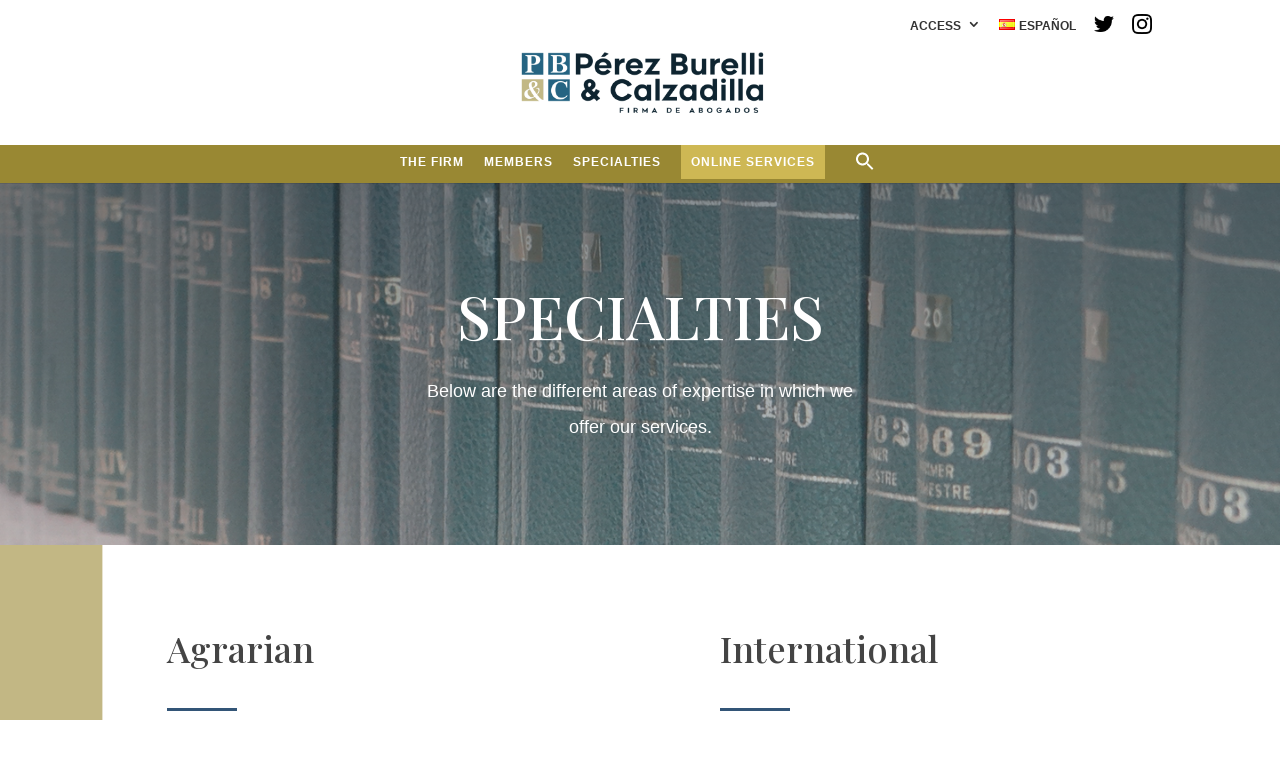

--- FILE ---
content_type: text/css
request_url: https://perezcalzadilla.com/wp-content/themes/PerezCalzadillaTheme/style.css?ver=4.27.4
body_size: 860
content:
 
/*
 Theme Name:   PerezCalzadilla - Child Theme
 Description:  Child Theme for PerezCalzadilla
 Author:       Sinergyz
 Author URI:   https://sinergyz.com
 Template:     Divi
 Version:      1.0.0
*/
  
/* =Theme customization starts here
------------------------------------------------------- */
.menu_servicios_en_linea a{
	padding-bottom: 0px !important;
}
.menu_servicios_en_linea
{
background-color: white;
    color: #998833 !important;
    border: solid 2px #998833;
    border-radius: 0px;
	padding: 12px !important;
}
#top-menu li.menu_servicios_en_linea.current-menu-item>a,  #top-menu li.menu_servicios_en_linea a{
	color: #998833 !important;
}
#post-34 > div > div > div > div.et_pb_section.et_pb_section_0 > div > div > div > div > div > div > div, #post-1523 > div > div > div > div.et_pb_section.et_pb_section_0 > div > div > div > div > div > div > div{
    border-radius: 0px;
    padding: 25px !important;
	-webkit-box-shadow: 0px 10px 30px 0px rgba(0,0,0,0.4);
    -moz-box-shadow: 0px 10px 30px 0px rgba(0,0,0,0.4);
    box-shadow: 0px 10px 30px 0px rgba(0, 0, 0, 0.4);

}
#et-boc > div > div > div.et_pb_section.et_pb_section_0.et_pb_section_parallax.et_pb_fullwidth_section.et_section_regular.et_had_animation > div > div > div{
	padding: 0px !important;
	
}
#et-boc > div > div > div.et_pb_section.et_pb_section_0.et_pb_section_parallax.et_pb_fullwidth_section.et_section_regular.et_had_animation > div > div > div > div{
	float: right !important;
}
#et-boc > div > div > div.et_pb_section.et_pb_section_0.et_pb_section_parallax.et_pb_fullwidth_section.et_section_regular.et_had_animation > div > div > div > div > div{
	display: block !important;
	padding: 150px 0px !important;
}
#et-boc > div > div > div.et_pb_section.et_pb_section_0.et_pb_section_parallax.et_pb_fullwidth_section.et_section_regular.et_had_animation > div > div > div > div > div > div > div > div > p{
	padding-left: 10px !important;
}

#post-34 > div > div > div > div.et_pb_section.et_pb_section_0 > div > div > div, #post-1523 > div > div > div > div.et_pb_section.et_pb_section_0 > div > div > div{
	padding: 0px !important;
	width: 100%;
}

#post-34 > div > div > div > div.et_pb_section.et_pb_section_0 > div > div > div > div, #post-1523 > div > div > div > div.et_pb_section.et_pb_section_0 > div > div > div > div {
	margin: 0 !important;
	float: right !important;
	width: 100%;
}

.et_pb_fullwidth_slider_0.et_pb_slider .et_pb_slide_description {
	display: block !important;
}

.inicio_servicios .et_pb_row.et_pb_gutters1 {
	display: flex;
	flex-wrap: wrap;
}
.inicio_servicios .et_pb_row.et_pb_gutters1 .et_pb_module {
    height: 100%;
    padding: 0 !important;
}
.inicio_servicios .et_pb_row.et_pb_gutters1 .et_pb_blurb_content {
    height: 100%;
    display: flex;
    flex-direction: column;
}
.inicio_servicios .et_pb_row.et_pb_gutters1 .et_pb_main_blurb_image {
    margin: 0;
}
.inicio_servicios .et_pb_row.et_pb_gutters1 .et_pb_blurb_container {
	margin: auto 0;
	padding: 20px 10px;
}

@media only screen and (max-width : 980px){
	
	.inicio_servicios .et_pb_column{
    	margin-bottom: 50px !important;
	}
	.inicio_servicios .et_pb_row{
		padding: 0px !important;
	}
}

@media only screen and (max-width : 479px){
	.inicio_servicios .et_pb_column , .inicio_servicios .et_pb_gutters1 .et_pb_column, .inicio_servicios .et_pb_gutters1.et_pb_row .et_pb_column{
    	margin-bottom: 50px !important;
	}

}

.homeblog{
    display: flex;
    margin: auto;
    width: 95%;
    flex-wrap: wrap;
    max-width: 1250px;
    justify-content: space-around;
}
.homeblog article{
    width: 90%;
    max-width: 350px;
    background-color: white;
    border: 1px solid #d8d8d8;
    padding: 19px;
    box-shadow: 0px 15px 60px 0px rgba(29,61,71,0.2);
	margin-bottom: 20px !important;
}
.homeblog article h3{
    line-height: 1.5em!important;
    font-size: 18px;
}
.homeblog article .post_meta{
    text-align: center;
    font-size: 14px;
    margin-bottom: 10px;
    color: #9a9a9a!important;

}
.homeblog article a.category{
    color: #9a9a9a!important;

}
.homeblog article .post_content{
    font-size: 12px;
}

.botopago .et_pb_button:hover, .botopago .et_pb_button:hover{
	cursor: pointer !important;
} 

--- FILE ---
content_type: application/javascript
request_url: https://perezcalzadilla.com/wp-content/plugins/add-search-to-menu/public/js/ivory-search.js?ver=4.5.1
body_size: 1031
content:
( function( $ ) {
	'use strict';

	$( document ).ready( function() {

		$( '.is-menu a' ).on( 'click', function( e ) {

			 // Cancels the default actions.
			e.stopPropagation();
			e.preventDefault();

			if ( 'static' === $( this ).parent().parent().css( 'position' ) ) {
				$( this ).parent().parent().css( 'position', 'relative' );
			}

			if ( $( this ).closest( '.is-menu-wrapper' ).length ) {
				if ( $( this ).parent().hasClass( 'sliding' ) || $( this ).parent().hasClass( 'full-width-menu' ) ) {
					$( this ).closest( '.is-menu-wrapper' ).addClass( 'is-expanded' );
				}
			}

			if ( $( this ).parent().hasClass( 'is-dropdown' ) ) {
				$( this ).parent().find( 'form' ).fadeToggle();
			} else if ( $( this ).parent().hasClass( 'sliding' ) ) {
				$( this ).parent().find( 'form' ).animate( { width: '310' } );
				$( this ).parent().find( 'form input[type="search"], form input[type="text"]' ).focus();
				$( this ).parent().addClass( 'open' );
			} else if ( $( this ).parent().hasClass( 'full-width-menu' ) ) {
				$( this ).parent().addClass( 'active-search' );
				$( this ).parent().find( 'form' ).animate( { width: '100%' } );
				$( this ).parent().addClass( 'open' );
				$( this ).parent().find( 'form input[type="search"], form input[type="text"]' ).focus();
			} else if ( $( this ).parent().hasClass( 'popup' ) ) {
				$( '#is-popup-wrapper' ).show();
				$( '#is-popup-wrapper form input[type="text"], #is-popup-wrapper form input[type="search"]' ).focus();
			}

			$(this).closest('.is-menu').find( 'form input[type="search"], form input[type="text"]' ).focus();
		} );

		$( '#is-popup-wrapper' ).on( 'click', function( e ) {
			if ( ! $(e.target).closest('form').length ) {
				$( '#is-popup-wrapper, .is-ajax-search-result, .is-ajax-search-details' ).hide();
			}
		} );
		if ( typeof IvorySearchVars !== "undefined" &&  typeof IvorySearchVars.is_analytics_enabled !== "undefined" ) {
			var id = ( typeof IvorySearchVars.is_id !== "undefined" ) ? IvorySearchVars.is_id : 'Default';
			var label = ( typeof IvorySearchVars.is_label !== "undefined" ) ? IvorySearchVars.is_label : '';
			var category = ( typeof IvorySearchVars.is_cat !== "undefined" ) ? IvorySearchVars.is_cat : '';
			ivory_search_analytics( id, label, category );
		}
	} );

	$( document ).keyup( function( e ) {
		if ( e.keyCode === 27 ) {
			$( '#is-popup-wrapper, .is-ajax-search-result, .is-ajax-search-details' ).hide();
		}
	} );

	$( '.is-menu form input[type="search"], .is-menu form input[type="text"]' ).on( 'click', function( e ) {
		 e.stopPropagation();
		return false;
	} );

	$( 'form.is-search-form, form.search-form' ).on( 'hover', function( e ) {
		if ( $( this ).next( ".is-link-container" ).length ){
            $( this ).append( $( this ).next( ".is-link-container" ).remove() );
		}
	} );

	$( window ).click( function( e ) {
		if ( 0 === e.button && 0 === $( e.target ).closest( '.is-ajax-search-result' ).length && 0 === $( e.target ).closest( '.is-ajax-search-details' ).length ) {
			if ( $( '.is-menu' ).hasClass( 'open' ) ) {
				$( '.is-menu form' ).animate(
					{ width: '0' },
					400,
					function() {
						$( '.is-menu' ).removeClass( 'active-search' );
						$( '.is-menu' ).removeClass( 'open' );
						$( '.is-menu-wrapper' ).removeClass( 'is-expanded' );
					}
				);
			} else if ( $( '.is-menu' ).hasClass( 'is-dropdown' ) ) {
				$( '.is-menu form' ).fadeOut();
			}
		}
	});

} )( jQuery );

function ivory_search_analytics( id, label, category ) {
    try {
        // YOAST uses __gaTracker, if not defined check for ga, if nothing go null, FUN EH??
        var _ga = typeof __gaTracker == "function" ? __gaTracker : (typeof ga == "function" ? ga : false);
        var _gtag = typeof gtag == "function" ? gtag : false;
            if ( _gtag !== false ) {
                _gtag('event', 'Ivory Search - '+id, {
                    'event_label': label,
                    'event_category': category
                });
                return;
            }

            if ( _ga !== false ) {
                _ga('send', {
                    hitType: 'event',
                    eventCategory: category,
                    eventAction: 'Ivory Search - '+id,
                    eventLabel: label
                });
                //_ga( 'send', 'pageview', '/?s=' + encodeURIComponent( label ) + '&id=' + encodeURIComponent( id )+ '&result=' + encodeURIComponent( category ) );
            }

        } catch (error) {
        }
}